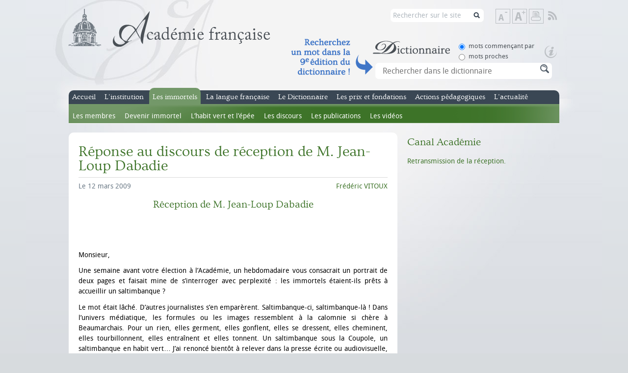

--- FILE ---
content_type: text/html; charset=utf-8
request_url: https://www.academie-francaise.fr/reponse-au-discours-de-reception-de-m-jean-loup-dabadie
body_size: 29905
content:
<!DOCTYPE html PUBLIC "-//W3C//DTD XHTML+RDFa 1.0//EN"
  "http://www.w3.org/MarkUp/DTD/xhtml-rdfa-1.dtd">
<html xmlns="http://www.w3.org/1999/xhtml" xml:lang="fr"
    version="XHTML+RDFa 1.0" dir="ltr"
  xmlns:content="http://purl.org/rss/1.0/modules/content/"
  xmlns:dc="http://purl.org/dc/terms/"
  xmlns:foaf="http://xmlns.com/foaf/0.1/"
  xmlns:og="http://ogp.me/ns#"
  xmlns:rdfs="http://www.w3.org/2000/01/rdf-schema#"
  xmlns:sioc="http://rdfs.org/sioc/ns#"
  xmlns:sioct="http://rdfs.org/sioc/types#"
  xmlns:skos="http://www.w3.org/2004/02/skos/core#"
  xmlns:xsd="http://www.w3.org/2001/XMLSchema#">

<head profile="http://www.w3.org/1999/xhtml/vocab">
    <meta http-equiv="Content-Type" content="text/html; charset=utf-8" />
<link rel="shortcut icon" href="https://www.academie-francaise.fr/sites/academie-francaise.fr/themes/af/favicon.ico" type="image/vnd.microsoft.icon" />
<meta name="description" content="Réception de M. Jean-Loup Dabadie     Monsieur, Une semaine avant votre élection à l’Académie, un hebdomadaire vous consacrait un portrait de deux pages et faisait mine de s’interroger avec perplexité : les immortels étaient-ils..." />
<meta name="keywords" content="académie, française, français, francophonie,académicien, académiciens, institution, institut, France, secrétaireperpétuel, discours, immortels, prix, littéraires, concours, dictionnaire, mécénat, richelieu,mazarin, cardinal, Philippe Beaussant, Jean Bern" />
<meta name="generator" content="Drupal 7 (http://drupal.org)" />
<title>Réponse au discours de réception de M. Jean-Loup Dabadie | Académie française</title><style type="text/css" media="all">
@import url("https://www.academie-francaise.fr/modules/system/system.base.css?sw7dy1");
@import url("https://www.academie-francaise.fr/modules/system/system.menus.css?sw7dy1");
@import url("https://www.academie-francaise.fr/modules/system/system.messages.css?sw7dy1");
@import url("https://www.academie-francaise.fr/modules/system/system.theme.css?sw7dy1");
</style>
<style type="text/css" media="all">
@import url("https://www.academie-francaise.fr/sites/all/libraries/mediaelement/build/mediaelementplayer.min.css?sw7dy1");
</style>
<style type="text/css" media="all">
@import url("https://www.academie-francaise.fr/sites/academie-francaise.fr/modules/academie/academie.css?sw7dy1");
@import url("https://www.academie-francaise.fr/sites/academie-francaise.fr/modules/academie_columns/academie_columns.css?sw7dy1");
@import url("https://www.academie-francaise.fr/sites/academie-francaise.fr/modules/academie_help/academie_help.css?sw7dy1");
@import url("https://www.academie-francaise.fr/sites/academie-francaise.fr/modules/academie_sidebar/academie_sidebar.css?sw7dy1");
@import url("https://www.academie-francaise.fr/sites/all/modules/date/date_api/date.css?sw7dy1");
@import url("https://www.academie-francaise.fr/modules/field/theme/field.css?sw7dy1");
@import url("https://www.academie-francaise.fr/modules/node/node.css?sw7dy1");
@import url("https://www.academie-francaise.fr/sites/all/modules/sdv/sdv/sdv.css?sw7dy1");
@import url("https://www.academie-francaise.fr/modules/search/search.css?sw7dy1");
@import url("https://www.academie-francaise.fr/modules/user/user.css?sw7dy1");
@import url("https://www.academie-francaise.fr/sites/all/modules/views/css/views.css?sw7dy1");
@import url("https://www.academie-francaise.fr/sites/all/modules/media/modules/media_wysiwyg/css/media_wysiwyg.base.css?sw7dy1");
</style>
<style type="text/css" media="all">
@import url("https://www.academie-francaise.fr/sites/all/modules/ctools/css/ctools.css?sw7dy1");
</style>
<style type="text/css" media="all">
@import url("https://www.academie-francaise.fr/sites/academie-francaise.fr/themes/af/css/reset.css?sw7dy1");
@import url("https://www.academie-francaise.fr/sites/academie-francaise.fr/themes/af/css/styles.css?sw7dy1");
@import url("https://www.academie-francaise.fr/sites/academie-francaise.fr/themes/af/css/colors.css?sw7dy1");
</style>
<style type="text/css" media="print">
@import url("https://www.academie-francaise.fr/sites/academie-francaise.fr/themes/af/css/print.css?sw7dy1");
</style>
<script type="text/javascript" src="https://www.academie-francaise.fr/sites/academie-francaise.fr/files/js/js_YD9ro0PAqY25gGWrTki6TjRUG8TdokmmxjfqpNNfzVU.js"></script>
<script type="text/javascript" src="https://www.academie-francaise.fr/sites/all/libraries/mediaelement/build/mediaelement-and-player.min.js?v=2.1.6"></script>
<script type="text/javascript" src="https://www.academie-francaise.fr/sites/academie-francaise.fr/files/js/js_ICaiHSRm4xzH69gcV-fGfYaf60nGJ4ZYMmrqJOJI6Qo.js"></script>
<script type="text/javascript" src="https://www.academie-francaise.fr/sites/academie-francaise.fr/files/js/js_DcorQSlztWiLT--0W-nK6mv0C830-J3XoonfMMNcarY.js"></script>
<script type="text/javascript" src="https://www.academie-francaise.fr/sites/academie-francaise.fr/files/js/js_eQpzZ8t_mhCzcKK-NZObFfamDzvwYKHp3YGxB0oB2x8.js"></script>
<script type="text/javascript" src="https://www.googletagmanager.com/gtag/js?id=G-FMT9DCG8XZ"></script>
<script type="text/javascript">
<!--//--><![CDATA[//><!--
window.dataLayer = window.dataLayer || [];function gtag(){dataLayer.push(arguments)};gtag("js", new Date());gtag("set", "developer_id.dMDhkMT", true);gtag("config", "G-FMT9DCG8XZ", {"groups":"default"});
//--><!]]>
</script>
<script type="text/javascript" src="https://www.academie-francaise.fr/sites/academie-francaise.fr/files/js/js_gkN36AsOcsI0Nq_eihpV_aN0WAgHP6ieGqF-q46GnFM.js"></script>
<script type="text/javascript" src="https://www.academie-francaise.fr/sites/academie-francaise.fr/files/js/js_kMO0BcIyVJNVQcUgdHtx5vWIUfB2hUZ-4ZA0Vw1h8FM.js"></script>
<script type="text/javascript">
<!--//--><![CDATA[//><!--
jQuery.extend(Drupal.settings, {"basePath":"\/","pathPrefix":"","setHasJsCookie":0,"ajaxPageState":{"theme":"af","theme_token":"NEX4j4U1DvoMKtwPUH27YL4Vl2mIfJIR9UI-YsDtvW8","js":{"misc\/jquery.js":1,"misc\/jquery-extend-3.4.0.js":1,"misc\/jquery-html-prefilter-3.5.0-backport.js":1,"misc\/jquery.once.js":1,"misc\/drupal.js":1,"sites\/all\/libraries\/mediaelement\/build\/mediaelement-and-player.min.js":1,"misc\/jquery.cookie.js":1,"misc\/jquery.form.js":1,"misc\/ajax.js":1,"sites\/all\/modules\/sdv\/sdv\/js\/sdv.js":1,"public:\/\/languages\/fr_zW4j_aFC-Uti-s2wYlkL6qYSOoTLtW1FVV1RRDUiD50.js":1,"sites\/all\/modules\/mediaelement\/mediaelement.js":1,"sites\/all\/modules\/google_analytics\/googleanalytics.js":1,"https:\/\/www.googletagmanager.com\/gtag\/js?id=G-FMT9DCG8XZ":1,"0":1,"misc\/progress.js":1,"misc\/autocomplete.js":1,"sites\/academie-francaise.fr\/themes\/af\/js\/scripts.js":1},"css":{"modules\/system\/system.base.css":1,"modules\/system\/system.menus.css":1,"modules\/system\/system.messages.css":1,"modules\/system\/system.theme.css":1,"sites\/all\/libraries\/mediaelement\/build\/mediaelementplayer.min.css":1,"sites\/academie-francaise.fr\/modules\/academie\/academie.css":1,"sites\/academie-francaise.fr\/modules\/academie_columns\/academie_columns.css":1,"sites\/academie-francaise.fr\/modules\/academie_help\/academie_help.css":1,"sites\/academie-francaise.fr\/modules\/academie_sidebar\/academie_sidebar.css":1,"sites\/all\/modules\/date\/date_api\/date.css":1,"sites\/all\/modules\/date\/date_popup\/themes\/datepicker.1.7.css":1,"modules\/field\/theme\/field.css":1,"modules\/node\/node.css":1,"sites\/all\/modules\/sdv\/sdv\/sdv.css":1,"modules\/search\/search.css":1,"modules\/user\/user.css":1,"sites\/all\/modules\/views\/css\/views.css":1,"sites\/all\/modules\/media\/modules\/media_wysiwyg\/css\/media_wysiwyg.base.css":1,"sites\/all\/modules\/ctools\/css\/ctools.css":1,"sites\/academie-francaise.fr\/themes\/af\/css\/reset.css":1,"sites\/academie-francaise.fr\/themes\/af\/css\/styles.css":1,"sites\/academie-francaise.fr\/themes\/af\/css\/colors.css":1,"sites\/academie-francaise.fr\/themes\/af\/css\/print.css":1}},"mediaelementAll":true,"googleanalytics":{"account":["G-FMT9DCG8XZ"],"trackOutbound":1,"trackMailto":1,"trackDownload":1,"trackDownloadExtensions":"7z|aac|arc|arj|asf|asx|avi|bin|csv|doc(x|m)?|dot(x|m)?|exe|flv|gif|gz|gzip|hqx|jar|jpe?g|js|mp(2|3|4|e?g)|mov(ie)?|msi|msp|pdf|phps|png|ppt(x|m)?|pot(x|m)?|pps(x|m)?|ppam|sld(x|m)?|thmx|qtm?|ra(m|r)?|sea|sit|tar|tgz|torrent|txt|wav|wma|wmv|wpd|xls(x|m|b)?|xlt(x|m)|xlam|xml|z|zip"},"urlIsAjaxTrusted":{"\/search\/node":true,"\/system\/ajax":true,"\/reponse-au-discours-de-reception-de-m-jean-loup-dabadie":true},"ajax":{"edit-sc-dico-opt-rech-1":{"callback":"ajax_example_autocheckboxes_callback","wrapper":"wrapper_sc_dico_term","method":"replaceWith","effect":"fade","event":"change","url":"\/system\/ajax","submit":{"_triggering_element_name":"sc_dico_opt_rech"}},"edit-sc-dico-opt-rech-0":{"callback":"ajax_example_autocheckboxes_callback","wrapper":"wrapper_sc_dico_term","method":"replaceWith","effect":"fade","event":"change","url":"\/system\/ajax","submit":{"_triggering_element_name":"sc_dico_opt_rech"}}}});
//--><!]]>
</script>
</head>


<body class="html not-front not-logged-in no-sidebars page-node page-node- page-node-3131 node-type-speech page-immortels " >
    <div id="wrap">
    <div id="header">
                <a id="logo" href="/" title="Accueil" rel="home">
            <img src="https://www.academie-francaise.fr/sites/academie-francaise.fr/themes/af/logo.png" alt="Académie française" />
        </a>
                
        <div class="header_right">
       
        <div id="tools">
            <!--<a class="item link-search" href="/search/node/" title="Rechercher sur le site">Rechercher sur le site</a><span class="element-invisible"> | </span>-->
            <a class="item text-reset" href="#" title="Rétablir la taille de texte">Rétablir la taille de texte</a><span class="element-invisible"> | </span>
            <a class="item text-down" href="#" title="Diminuer la taille de texte">Diminuer la taille de texte</a><span class="element-invisible"> | </span>
            <a class="item text-up" href="#" title="Augmenter la taille de texte">Augmenter la taille de texte</a><span class="element-invisible"> | </span>
            <a class="item print" href="javascript:window.print();" title="Imprimer">Imprimer</a><span class="element-invisible"> | </span>
                        <a class="item rss" href="/rss.xml" title="Flux RSS" target="_blank">Flux RSS</a>
        </div>
         <div id="search2"><form class="search-form" action="/search/node" method="post" id="search-form" accept-charset="UTF-8"><div><div class="container-inline form-wrapper" id="edit-basic"><div class="form-item form-type-textfield form-item-keys">
  <label for="edit-keys">Saisissez vos mots-clés </label>
 <input type="text" id="edit-keys" name="keys" value="Rechercher sur le site" size="40" maxlength="255" class="form-text" />
</div>
<input type="submit" id="edit-submit--2" name="op" value="Rechercher sur le site" class="form-submit" /></div><input type="hidden" name="form_build_id" value="form-Z2556AycvhY2q069jAqhfRyLg69QWmC1VDBQyMwx0K0" />
<input type="hidden" name="form_id" value="search_form" />
</div></form></div>
        <span class="clearfix"></span>
        <div class="header_accroche_dico_api"></div>
        <div id="search">
              <div class="region region-header">
    <div id="block-academie-dico-form-recherche-dico" class="block block-academie-dico">
                
    <div class="content">
        <form action="/reponse-au-discours-de-reception-de-m-jean-loup-dabadie" method="post" id="form-recherche-dico" accept-charset="UTF-8"><div><div class="dico_bloc_options"><div id="edit-sc-dico-opt-rech" class="form-radios"><div class="form-item form-type-radio form-item-sc-dico-opt-rech">
 <input type="radio" id="edit-sc-dico-opt-rech-1" name="sc_dico_opt_rech" value="1" checked="checked" class="form-radio" />  <label class="option" for="edit-sc-dico-opt-rech-1">mots commençant par </label>

</div>
<div class="form-item form-type-radio form-item-sc-dico-opt-rech">
 <input type="radio" id="edit-sc-dico-opt-rech-0" name="sc_dico_opt_rech" value="0" class="form-radio" />  <label class="option" for="edit-sc-dico-opt-rech-0">mots proches </label>

</div>
</div></div><a href="https://www.dictionnaire-academie.fr/lancement" class="picto_aide_dico"></a><div id="wrapper_sc_dico_term"><div class="form-item form-type-textfield form-item-sc-dico-term">
  <label for="edit-sc-dico-term">Recherche </label>
 <input placeholder="Rechercher dans le dictionnaire" class="bloc_rech_dico auto_submit form-text form-autocomplete" type="text" id="edit-sc-dico-term" name="sc_dico_term" value="" size="30" maxlength="128" /><input type="hidden" id="edit-sc-dico-term-autocomplete" value="https://www.academie-francaise.fr/index.php?q=dico/autocomplete_1" disabled="disabled" class="autocomplete" />
</div>
</div><div><input class="bt form-submit form-submit" type="submit" id="edit-submit" name="op" value="Rechercher" /></div><input type="hidden" name="form_build_id" value="form-nEKaAnaAX1dIl5gYCIWEEy75IloDWmZ0lMsqQyD2SRk" />
<input type="hidden" name="form_id" value="form_recherche_dico" />
</div></form>        <span class="clearfix"></span>
    </div>
</div>  </div>
             <span class="clearfix"></span>
        </div>
        </div>        
        
        <span class="clearfix"></span>
        <strong class="element-invisible">Menu principal</strong>
        <div id="main-menu">
            <ul class="menu"><li class="first leaf empty"><a href="/" title="Accueil du site officiel de l&#039;Académie française">Accueil</a><div class="menu"></div></li>
<li class="expanded menu-institution"><a href="/linstitution/lorganisation" title="L&#039;institution">L’institution</a><ul class="menu"><li class="first expanded"><a href="/linstitution/lhistoire" title="L&#039;histoire de l&#039;Académie française">L’histoire</a><ul class="menu"><li class="first leaf"><a href="/linstitution/apercu-historique" title="Aperçu historique">Aperçu historique</a><div class="menu"></div></li>
<li class="leaf"><a href="/linstitution-lhistoire/les-grandes-dates" title="les grandes dates de l&#039;Académie française">Les grandes dates</a><div class="menu"></div></li>
<li class="last leaf"><a href="/linstitution/le-palais-de-linstitut" title="Le palais de l&#039;Institut, le bâtiment">Le palais de l&#039;Institut</a><div class="menu"></div></li>
</ul></li>
<li class="leaf"><a href="/linstitution/les-missions" title="Les missions de l&#039;Académie française">Les missions</a><div class="menu"></div></li>
<li class="leaf"><a href="/linstitution/lorganisation" title="L&#039;organisation de l&#039;Académie française">L’organisation</a><div class="menu"></div></li>
<li class="leaf"><a href="/linstitution/statuts-et-reglements" title="Les statuts de l&#039;Académie française">Les statuts</a><div class="menu"></div></li>
<li class="last leaf"><a href="http://www.academie-francaise.fr/linstitution/les-decisions-internes" title="">Les décisions internes</a><div class="menu"></div></li>
</ul></li>
<li class="expanded active-trail menu-immortels"><a href="/les-immortels/les-quarante-aujourdhui" title="Les immortels, nom donné aux académiciens">Les immortels</a><ul class="menu"><li class="first leaf"><a href="/les-immortels/les-quarante-aujourdhui" title="Les quarante aujourd&#039;hui">Les membres</a><div class="menu"></div></li>
<li class="leaf"><a href="/les-immortels/de-la-candidature-la-reception" title="De la candidature à la réception">Devenir immortel</a><div class="menu"></div></li>
<li class="leaf"><a href="/les-immortels/lhabit-vert-et-lepee" title="L&#039;habit vert et l&#039;épée">L’habit vert et l’épée</a><div class="menu"></div></li>
<li class="leaf"><a href="/les-immortels/discours-et-travaux-academiques" title="Discours et travaux académiques des académiciens">Les discours</a><div class="menu"></div></li>
<li class="leaf"><a href="/les-immortels/les-publications" title="Publications des académiciens">Les publications</a><div class="menu"></div></li>
<li class="last leaf"><a href="/videos-des-receptions-sous-la-coupole" title="">Les vidéos</a><div class="menu"></div></li>
</ul></li>
<li class="expanded menu-langue"><a href="/questions-de-langue" title="La langue française">La langue française</a><ul class="menu"><li class="first leaf"><a href="/la-langue-francaise/le-francais-aujourdhui" title="Le français aujourd&#039;hui">Le français aujourd’hui</a><div class="menu"></div></li>
<li class="leaf"><a href="/questions-de-langue" title="Questions de langue fréquemment posées">Questions de langue</a><div class="menu"></div></li>
<li class="leaf"><a href="/la-langue-francaise/terminologie" title="Terminologie et néologie">Terminologie</a><div class="menu"></div></li>
<li class="expanded"><a href="/dire-ne-pas-dire" title="Rubrique Dire, ne pas dire">Dire, Ne pas dire</a><ul class="menu"><li class="first leaf"><a href="/dire-ne-pas-dire" title="Accueil de la rubrique Dire, Ne pas dire">Accueil</a><div class="menu"></div></li>
<li class="leaf"><a href="/dire-ne-pas-dire/emplois-fautifs" title="Emplois fautifs de la rubrique Dire, ne pas dire">Emplois fautifs</a><div class="menu"></div></li>
<li class="leaf"><a href="/dire-ne-pas-dire/extensions-de-sens-abusives" title="Extensions de sens abusives, rubrique Dire, ne pas dire">Extensions de sens abusives</a><div class="menu"></div></li>
<li class="leaf"><a href="/dire-ne-pas-dire/anglicismes-neologismes-mots-voyageurs" title="Néologismes et anglicismes de la rubrique Dire, ne pas dire">Néologismes &amp; anglicismes</a><div class="menu"></div></li>
<li class="leaf"><a href="/dire-ne-pas-dire/expressions-bonheurs-surprises" title="Bonheurs et surprises de la rubrique Dire, ne pas dire">Bonheurs &amp; surprises</a><div class="menu"></div></li>
<li class="leaf"><a href="/dire-ne-pas-dire/bloc-notes" title="Bloc-notes des académiciens, rubrique Dire, ne pas dire">Bloc-notes</a><div class="menu"></div></li>
<li class="leaf"><a href="/dire-ne-pas-dire/courrier-des-internautes" title="Courrier des internautes de Dire, ne pas dire">Courrier des internautes</a><div class="menu"></div></li>
<li class="last leaf"><a href="/la-langue-francaise-dire-ne-pas-dire/dire-ne-pas-dire">Dire, Ne pas dire</a><div class="menu"></div></li>
</ul></li>
<li class="leaf"><a href="http://www.academie-francaise.fr/la-langue-francaise-dire-ne-pas-dire/dire-ne-pas-dire" title="Contacter le service du Dictionnaire">Contact Dire, Ne pas dire</a><div class="menu"></div></li>
<li class="last leaf"><a href="/la-langue-francaise/actualite" title="Semaine de la langue française, actualité de dire ne pas dire">Actualité</a><div class="menu"></div></li>
</ul></li>
<li class="expanded menu-dictionnaire"><a href="/le-dictionnaire/la-9e-edition" title="Le dictionnaire de l&#039;Académie française">Le Dictionnaire</a><ul class="menu"><li class="first expanded"><a href="/le-dictionnaire/la-9e-edition" title="La 9e édition du Dictionnaire de l&#039;Académie française">La 9e édition</a><ul class="menu"><li class="first leaf"><a href="/le-dictionnaire-la-9e-edition/exemples-de-mots-nouveaux" title="Mots nouveaux du Dictionnaire de l&#039;Académie française">Mots nouveaux</a><div class="menu"></div></li>
<li class="leaf"><a href="/le-dictionnaire-la-9e-edition/exemples-de-mots-supprimes" title="Mots supprimés du Dictionnaire de l&#039;Académie française">Mots supprimés</a><div class="menu"></div></li>
<li class="leaf"><a href="/le-dictionnaire-la-9e-edition/exemples-de-mots-dorigine-etrangere" title="Mots étrangers du Dictionnaire de l&#039;Académie française">Mots étrangers</a><div class="menu"></div></li>
<li class="leaf"><a href="/le-dictionnaire-la-9e-edition/exemples-de-remarques-normatives" title="Remarques normatives de l&#039;Académie française">Remarques normatives</a><div class="menu"></div></li>
<li class="last leaf"><a href="/le-dictionnaire-la-9e-edition/addenda" title="Addenda au Dictionnaire de l&#039;Académie française">Addenda</a><div class="menu"></div></li>
</ul></li>
<li class="expanded"><a href="/le-dictionnaire/les-neuf-prefaces" title="les neuf préfaces du Dictionnaire de l&#039;Académie française">Les neuf préfaces</a><ul class="menu"><li class="first leaf"><a href="/le-dictionnaire-les-neuf-prefaces/preface-de-la-premiere-edition-1694" title="1re préface du Dictionnaire de l&#039;Académie française">1re préface</a><div class="menu"></div></li>
<li class="leaf"><a href="/le-dictionnaire-les-neuf-prefaces/preface-de-la-deuxieme-edition-1718" title="2e préface du Dictionnaire de l&#039;Académie française">2e préface</a><div class="menu"></div></li>
<li class="leaf"><a href="/le-dictionnaire-les-neufs-prefaces/preface-de-la-troisieme-edition-1740" title="3e préface du Dictionnaire de l&#039;Académie française">3e préface</a><div class="menu"></div></li>
<li class="leaf"><a href="/le-dictionnaire-les-neufs-prefaces/preface-de-la-quatrieme-edition-1762" title="4e préface du Dictionnaire de l&#039;Académie française">4e préface</a><div class="menu"></div></li>
<li class="leaf"><a href="/le-dictionnaire-les-neufs-prefaces/preface-de-la-cinquieme-edition-1798" title="5e préface du Dictionnaire de l&#039;Académie française">5e préface</a><div class="menu"></div></li>
<li class="leaf"><a href="/le-dictionnaire-les-neuf-prefaces/sixieme-preface" title="6e préface du Dictionnaire de l&#039;Académie française">6e préface</a><div class="menu"></div></li>
<li class="leaf"><a href="/le-dictionnaire-les-neufs-prefaces/preface-de-la-septieme-edition-1877" title="7e préface du Dictionnaire de l&#039;Académie française">7e préface</a><div class="menu"></div></li>
<li class="leaf"><a href="/le-dictionnaire-les-neufs-prefaces/preface-de-la-huitieme-edition-1932-1935" title="8e préface du Dictionnaire de l&#039;Académie française">8e préface</a><div class="menu"></div></li>
<li class="last leaf"><a href="/le-dictionnaire-les-neuf-prefaces/preface-la-neuvieme-edition" title="9e préface du Dictionnaire de l&#039;Académie française">9e préface</a><div class="menu"></div></li>
</ul></li>
<li class="leaf"><a href="/le-dictionnaire/portail-numerique-du-dictionnaire-de-lacademie-francaise" title="Portail numérique du Dictionnaire de l’Académie française">Dictionnaire en ligne</a><div class="menu"></div></li>
<li class="leaf"><a href="/le-dictionnaire/commission-du-dictionnaire" title="Composition de la Commission du Dictionnaire">Commission du Dictionnaire</a><div class="menu"></div></li>
<li class="last leaf"><a href="/le-dictionnaire/service-du-dictionnaire" title="Contacter le service du Dictionnaire">Contact Dictionnaire</a><div class="menu"></div></li>
</ul></li>
<li class="expanded menu-prix"><a href="/reglement-des-concours" title="Les prix et fondations de l&#039;Académie française">Les prix et fondations</a><ul class="menu"><li class="first expanded"><a href="/reglement-des-concours" title="Prix littéraires de l&#039;Académie française">Prix littéraires</a><ul class="menu"><li class="first leaf"><a href="/les-prix-prix-litteraires/historique" title="Présentation des prix de l&#039;Académie française">Présentation</a><div class="menu"></div></li>
<li class="leaf"><a href="/reglement-des-concours" title="Règlement des concours de l&#039;Académie française">Règlement des concours</a><div class="menu"></div></li>
<li class="leaf"><a href="/les-prix-et-fondations-prix-litteraires/grands-prix" title="Grands Prix de l&#039;Académie française">Grands Prix</a><div class="menu"></div></li>
<li class="leaf"><a href="/les-prix-prix-litteraires/prix-de-fondations" title="Prix de fondations de l&#039;Académie française">Prix de fondations</a><div class="menu"></div></li>
<li class="leaf"><a href="/les-prix-et-fondations-prix-litteraires-prix-anciens/prix-anciens" title="Prix anciens n&#039;étant plus attribués">Prix anciens</a><div class="menu"></div></li>
<li class="leaf"><a href="/les-prix-et-fondations-prix-litteraires/prix-de-linstitut" title="Prix de l&#039;Institut sur proposition de l&#039;Académie française">Prix de l&#039;Institut</a><div class="menu"></div></li>
<li class="leaf"><a href="/les-prix-et-fondations-prix-litteraires/les-laureats" title="Les lauréats. Recherche dans les prix">Les lauréats</a><div class="menu"></div></li>
<li class="last leaf"><a href="/les-prix-et-fondations-prix-litteraires/service-des-prix-litteraires" title="Contacter le service des prix littéraires">Contact Prix littéraires</a><div class="menu"></div></li>
</ul></li>
<li class="expanded"><a href="/les-prix-et-mecenats/prix-des-familles-nombreuses" title="Prix d’œuvres de l&#039;Académie française">Prix d’œuvres</a><ul class="menu"><li class="first leaf"><a href="/les-prix-et-mecenats/prix-des-familles-nombreuses" title="Prix des familles nombreuses">Prix des familles nombreuses</a><div class="menu"></div></li>
<li class="leaf"><a href="/les-prix-et-mecenats/bourses" title="Bourses attribuées par l&#039;Académie française">Bourses</a><div class="menu"></div></li>
<li class="leaf"><a href="/les-prix-et-fondations-prix-doeuvres/fondations-destinees-aux-actes-de-vertu" title="Fondations destinées aux actes de vertu">Fondations destinées aux actes de vertu</a><div class="menu"></div></li>
<li class="last leaf"><a href="/service-des-oeuvres-sociales" title="Contacter le service des œuvres sociales">Contact</a><div class="menu"></div></li>
</ul></li>
<li class="last leaf"><a href="/les-prix-et-fondations/les-prix-litteraires-images-documents">Images &amp; documents</a><div class="menu"></div></li>
</ul></li>
<li class="expanded menu-action-pedagogique"><a href="/actions-pedagogiques/visites-pedagogiques-de-lacademie" title="">Actions pédagogiques</a><ul class="menu"><li class="first leaf"><a href="/actions-pedagogiques/ressources-pedagogiques-0">Ressources pédagogiques</a><div class="menu"></div></li>
<li class="leaf"><a href="/actions-pedagogiques/visites-pedagogiques-de-lacademie" title="Visites de l&#039;Académie">Visites pédagogiques</a><div class="menu"></div></li>
<li class="leaf"><a href="/actions-pedagogiques/partenariats-et-collaborations" title="Partenariats et collaborations">Partenariats et collaborations</a><div class="menu"></div></li>
<li class="last leaf"><a href="/phototheque" title="">L&#039;Académie en images</a><div class="menu"></div></li>
</ul></li>
<li class="last leaf empty"><a href="/actualites" title="L&#039;actualité de l&#039;Académie française">L’actualité</a><div class="menu"></div></li>
</ul>            <span class="clearfix"></span>
        </div>
    </div>
    <div id="body">
        <div id="content">
                                      <div class="region region-content">
    <div id="block-system-main" class="block block-system">
            <h1>
        Réponse au discours de réception de M. Jean-Loup Dabadie                <span class="clearfix"></span>
    </h1>
            
    <div class="content">
        <div id="node-3131" class="node node-speech content-immortels with-category clearfix" about="/reponse-au-discours-de-reception-de-m-jean-loup-dabadie" typeof="sioc:Item foaf:Document">
            <span property="dc:title" content="Réponse au discours de réception de M. Jean-Loup Dabadie" class="rdf-meta element-hidden"></span>    
        <p class="date"><span property="dc:date dc:created" content="2012-07-03T17:59:07+02:00" datatype="xsd:dateTime">Le 12 mars 2009</span></p>
        
        <p class="category color"><a href="/les-immortels/frederic-vitoux">Frédéric VITOUX</a></p>
        
    <div class="content clearfix">
    <div class="field field-name-field-body field-type-academie-columns field-label-hidden"><div class="field-items"><div class="field-item even"><div class="academie-columns academie-columns-1">
<h2 style="text-align:center">Réception de M. Jean-Loup Dabadie</h2>
<p style="text-align:center"> </p>
<p align="center"> </p>
<div align="justify">
<p>Monsieur,</p>
<p>Une semaine avant votre élection à l’Académie, un hebdomadaire vous consacrait un portrait de deux pages et faisait mine de s’interroger avec perplexité : les immortels étaient-ils prêts à accueillir un saltimbanque ?</p>
<p>Le mot était lâché. D’autres journalistes s’en emparèrent. Saltimbanque-ci, saltimbanque-là ! Dans l’univers médiatique, les formules ou les images ressemblent à la calomnie si chère à Beaumarchais. Pour un rien, elles germent, elles gonflent, elles se dressent, elles cheminent, elles tourbillonnent, elles entraînent et elles tonnent. Un saltimbanque sous la Coupole, un saltimbanque en habit vert… J’ai renoncé bientôt à relever dans la presse écrite ou audiovisuelle, à votre endroit, toutes les reprises de ce mot – qui, par ailleurs, n’a rien de déshonorant. Permettez-moi tout de même de me poser à mon tour la question : êtes-vous vraiment un saltimbanque, Monsieur ?</p>
<p>On connaît l’origine italienne de ce mot, qui vient de <em>saltare</em>, sauter, et <em>banco</em>, le banc, la scène. Le saltimbanque est l’amuseur public qui bondit sur son estrade, dans les foires ou sur les places de village, qui égaie la foule par ses boniments, ses mimiques, ses tours d’adresse, ou, comme le décrivait Paul Claudel dans <em>La Jeune Fille Violaine, </em>«<em> </em>qui joue de la flûte, la tête en bas ». Eh bien, je vous regarde, Monsieur, là, sur votre estrade ou votre gradin, et vous ne me semblez pas jouer de la flûte, la tête en bas. Votre épée, vous ne la brandissez pas à la façon d’un matamore de la <em>commedia dell’arte</em>. Aucune pitrerie ne vous tente. Avec une sensibilité qui nous a touchés, vous venez de rendre hommage à Pierre Moinot qui fut notre confrère et, mieux encore, notre ami. La solennité de cette séance vous a étreint, je le devine sans peine. Pourquoi ? Tout simplement parce que vous n’êtes pas aguerri à l’art de vous donner en spectacle, que vous n’avez jamais fait carrière sur les podiums afin d’amuser la galerie.</p>
<p>Pour le dire en d’autres termes, Monsieur, vous n’êtes pas, professionnellement, l’homme de la lumière mais l’homme de l’ombre. Une ombre très relative, certes, que votre talent et votre personnalité ont contribué à éclairer de mille feux. Quel parolier de chansons, quel scénariste et dialoguiste, quel auteur de sketches est aussi célèbre et choyé par les médias que vous, aussi <em>reconnu</em> par le public ? Il n’empêche, et c’est le propre de votre métier, vous n’êtes pas l’homme du tapage mais l’homme du silence – ce silence qui accompagne toujours l’activité d’écrire, qui l’exige même. Vous n’êtes pas le chanteur qui entraîne mais le parolier qui a su, dans la solitude, accorder ses mots et son émotion à la mélodie qu’on lui proposait. Vous n’êtes pas la vedette de cinéma adulée des foules mais le scénariste et dialoguiste qui, à l’abri de son bureau, a imaginé d’abord ce monde qui va plus tard prendre vie, éclats et illusions, faire concurrence à l’état civil. S’il fallait en somme vous définir d’un mot, je dirais que vous êtes l’anti-saltimbanque par excellence – et c’est cet anti-saltimbanque, si je puis dire, que je vais tenter d’évoquer devant vous sinon pour vous.</p>
<p>C’est un bien curieux exercice – vous venez d’en faire l’expérience – que celui de sacrifier au discours de réception académique, ce genre littéraire à part entière qui comble soudain, j’y pense, une case demeurée jusqu’à présent désespérément vide à mes yeux.</p>
<p>Permettez que je m’explique !</p>
<p>L’un de vos confrères scénaristes, Jean-Claude Carrière, m’avait proposé autrefois une insolite classification des genres narratifs.</p>
<p>Il y avait d’abord, me disait-il, tout cet ensemble d’histoires racontées par ceux qui les connaissent à l’intention de ceux qui les connaissent aussi. On pense aux représentations mythiques et tragiques, bien entendu. À Homère, Eschyle ou Racine, quand nous frissonnons aux exploits prévisibles d’Achille, aux malheurs attendus qui s’abattent sur Œdipe, aux tourments inéluctables de Titus ou de Phèdre…</p>
<p>Les histoires racontées par ceux qui les connaissent à l’intention de ceux qui ne les connaissent pas ? Il s’agit bien entendu de toutes celles, infinies, qui font la matière même des fables, des nouvelles, des romans, avec ce bonheur ou cette impatience qui saisissent le lecteur quand il tourne la page pour connaître la suite, vibrer aux exploits des trois mousquetaires ou palpiter aux amours clandestines d’Anna Karénine ou d’Emma Bovary. Inutile d’insister !</p>
<p>La tradition orientale des contes et de l’improvisation, voilà le type même des récits racontés par ceux qui ne les connaissent pas à l’intention de ceux qui ne les connaissent pas davantage. Que fait Schéhérazade tout au long des <em>Mille et Une</em> <em>Nuits </em>sinon s’inventer des histoires à l’intention du sultan qui les écoute et les découvre en même temps qu’elle ?</p>
<p>Restait la quatrième, la dernière, l’énigmatique catégorie : les histoires racontées par ceux qui ne les connaissent pas à l’intention de ceux qui les connaissent déjà. À quoi la rattacher ? Je suis longtemps resté perplexe, cherchant bien en vain des exemples, avant de songer précisément à ce qui nous occupe aujourd’hui : le discours de réception académique, où il s’agit pour l’orateur d’évoquer devant ses nouveaux confrères un homme qu’il n’a en général jamais rencontré de sa vie, d’expliquer en somme ce qu’il ne sait pas à des auditeurs qui, eux, le savent déjà parfaitement ?</p>
<p>Tel est bien le cas avec Pierre Moinot, pour vous qui n’avez pas eu ce qui demeure à mes yeux l’un des grands privilèges que je dois à l’Académie, celui d’avoir partagé avec lui ces jeudis matins à la Commission du Dictionnaire, où il nous enrichissait de sa connaissance si intime et chaleureuse de la nature ou de l’artisanat. Dans le même ordre d’idées, que pourrais-je à mon tour vous apprendre sur vous-même que vous ne sachiez mieux que moi ?</p>
<p>Afin de contourner un instant cette difficulté, je m’interrogerais volontiers sur ce que, par définition, vous ne pouvez pas connaître non plus. Autrement dit sur ce que vous auriez pu être et n’avez pas été.</p>
<p>Faire le portrait d’un homme, c’est évoquer son existence, parcourir sa carrière, rappeler les principales circonstances de sa vie. Je crois tout de même qu’il existe un autre type de portrait que l’on pourrait appeler le <em>portrait par défaut</em>. Il n’en est pas moins révélateur, s’il est vrai que les ombres dessinent autant que les lumières ou les vides que les pleins.</p>
<p>Quelles carrières s’offraient à vous, que vous avez finalement négligées au profit des « arts frémissants », pour reprendre votre belle expression ? Votre talent, vos aptitudes, et votre formation vous auraient permis d’exercer des professions aussi honorables que professeur, romancier ou journaliste. Difficile de les oublier. C’est que vous êtes un homme complexe, Monsieur, au riche passé comme aux virtualités insoupçonnées de ceux qui n’auraient de vous qu’une vision bien sommaire.</p>
<p>Pour parler franc, le premier de ces Jean-Loup Dabadie-là, le Jean-Loup Dabadie professeur à la Sorbonne et, qui sait ? un jour titulaire d’une chaire au Collège de France, est de tous le plus difficile à concevoir. C’était celui, je l’imagine sans peine, qu’attendaient vos parents. Mais comment concilier la longue et scrupuleuse patience qu’exigent les travaux universitaires avec l’homme, le jeune homme pressé que vous étiez déjà ?</p>
<p>Tout semblait se présenter pourtant sous les meilleurs augures. Une scolarité prometteuse, à Grenoble d’abord, où vivaient vos grands-parents, puis à Paris, dès l’âge de douze ans, au lycée Janson-de-Sailly. Aucun doute, vous êtes un bon élève. Un fort en thème. Et, qui plus est, un fort en version aussi. Particulièrement en version grecque. Si bien que vos professeurs vous inscrivent au Concours général. Quel honneur ! Après l’épreuve, vous rayonnez. Vous n’avez commis aucune faute. Déjà vous vous voyez lauréat et imaginez la fierté de votre mère tant chérie et de votre père Marcel, auteur de sketches pour la radio, parolier des Frères Jacques, de Tino Rossi ou de Maurice Chevalier. Hélas ! Pas le moindre accessit ne vient vous récompenser. Que s’est-il passé ? Un détail sans doute – ou plutôt l’essentiel : le style. Il ne suffit pas d’être littéral. Encore faut-il animer sa phrase d’un peu de couleurs, de rythme, d’élégance. La leçon, pour vous, ne sera pas perdue. En attendant, vous n’avez pas encore seize ans et vous vous retrouvez bachelier, avec mention s’il vous plaît !</p>
<p>Suivent les classes d’hypokhâgne puis de khâgne à Louis-le-Grand, ce qui ne vous empêchera pas par la suite d’assister à des cours de grec à la Sorbonne, où un professeur vous parle de Thucydide et vous éblouit. Doit-on la nommer ? Jacqueline de Romilly. Reste que le mot khâgne a une fâcheuse tendance, pour vous, à rimer avec bagne. Peut-être l’étudiant que vous êtes songe-t-il à ce mois de juillet que vous aviez passé, adolescent, au Festival d’Avignon, où vous vous étiez fait engager comme aide-régisseur. Vous aviez approché Gérard Philipe, qui interprétait <em>Le Prince de Hombourg</em> et Jean Vilar qui, deux jours avant la première de <em>Cinna</em>, n’avait pas retenu un traître mot du long monologue d’Auguste et vous avait demandé de lui souffler le texte. À Louis-le-Grand, vous rongez votre frein. À force d’être rongé, ce frein bien entendu va finir par lâcher…</p>
<p>Ce qui est une façon d’enchaîner sur la seconde fiction : Jean-Loup Dabadie, un romancier qui vit de sa plume.<br />Vous n’avez pas oublié votre déception au Concours général. Vous avez une revanche à prendre. Je soupçonne que vous aimez cela, les revanches, les défis. Que vous, Jean-Loup Dabadie, en apparence si gentil, si lisse, si rieur, si doué pour l’imitation, la moquerie fraternelle, si bon camarade aussi, vous êtes plus secrètement un bagarreur, un angoissé, un perfectionniste, un teigneux qui conteste tous les points litigieux au tennis, à l’exemple de vos personnages des comédies cinématographiques d’Yves Robert. Vous aimez vaincre. À nous deux Paris ! De Grenoble, vous avez gardé l’esprit stendhalien de conquête, de séduction et de réussite. Mais si je vous dis « le rouge et le noir », pensez-vous d’abord à Julien Sorel ou bien aux couleurs du Stade toulousain, vous à qui rien de ce qui touche au rugby n’est étranger et qui lisez aussi volontiers <em>Le Midi olympique</em> et <em>L’Équipe</em> que <em>La Nouvelle Revue française</em> ou <em>Les Temps modernes </em>? Écrire et publier un roman, est-ce là, pour tout dire, une façon de pénétrer au plus vite dans l’arène, de montrer à vos anciens camarades de Louis-le-Grand ce dont vous êtes capable ?</p>
<p>Une séquence d’introduction sur le jeune Jean-Loup au travail, qui écrit, qui construit ses premières histoires, avant d’enchaîner sur une scène plus longue, quand une amie de votre mère confie un jour à Hervé Bazin votre premier manuscrit.</p>
<p>Quelques semaines plus tard, l’illustre romancier vous appelle. « Votre texte est plein de scories et de naïvetés, mais il y a des pages qui m’ont soufflé… Nous allons travailler tous les deux et je vous publierai chez Grasset. »</p>
<p>Vous êtes au paradis. Ce mot « soufflé », vous vous le répétez, vous le dégustez. Mais le temps passe. Un mois, deux mois, six mois. Vous vous risquez à écrire enfin au maître. La réplique ne tarde pas. « Je vous ai relu. Il est préférable de renoncer à notre projet, nous perdrions l’un et l’autre notre temps. » Tout s’écroule. C’est l’enfer. Mais pas question pour vous d’y moisir. Vous vous remettez à l’ouvrage pour un nouveau livre. Et l’essai, cette fois-ci, va être transformé (toujours ces métaphores rugbystiques qui vous vont si bien !).</p>
<p>En octobre 1958, alors que vous venez d’avoir vingt ans, les Éditions du Seuil publient cette fois votre roman intitulé <em>Les Yeux secs</em>, comme si, à cet âge-là, en dépit des premiers chagrins d’amour qui sont souvent les plus douloureux, on jouait encore les bravaches sans s’abandonner à je ne sais quelle sentimentalité larmoyante. La tristesse, on lui dit bonjour, et voilà tout !</p>
<p>La référence à Françoise Sagan s’impose.</p>
<p>Elle se remet tout juste du grave accident de voiture dont elle a été victime au volant de son Aston-Martin. La France s’en est émue. Auteur de trois romans seulement, elle est déjà une légende, on ne dit pas encore comme aujourd’hui une icône. Accident de voiture à part, aimeriez-vous connaître un tel succès et devenir une légende à votre tour ? De nombreux jeunes écrivains de cette époque devaient être sensibles à une telle ambition.</p>
<p>La preuve : il y a un côté Sagan qui saute aux yeux – ou plutôt dans vos <em>Yeux secs</em>. Une écriture nerveuse, précise. Des phrases qui claquent. Sans emphase. Une forme de cynisme laconique dans la peinture des états d’âme et de cœur d’une jeunesse libérée, insolente, qui séduit, qui aime, qui trompe, qui s’ennuie, que n’entrave aucun préjugé, qui assume enfin sa liberté sexuelle – une jeunesse qui ne s’oppose même pas à ses parents mais qui fait pire ou qui fait mieux : qui les ignore.</p>
<p>Votre héroïne s’appelle Annette. Elle a vingt ans, elle a votre âge. Vous avez passé vos vacances d’après-guerre à l’île de Ré dans une maison construite par votre père lui-même, à qui, enfant déjà si peu bricoleur, vous avez pourtant tenté avec vaillance de donner un coup de main. Annette, comme vous, s’installe à l’île de Ré. Un romancier, surtout un jeune romancier, en revient toujours aux décors qui lui sont proches, n’est-ce pas ?</p>
<p>La demoiselle a été délaissée par Guillaume, son premier amant, un garçon qui juge à la réflexion plus profitable la compagnie de dames mûres, aux comptes en banque plantureux, plutôt que celle de jeunes filles minces et désargentées. Bien entendu, Annette ne pense qu’à se venger. De Guillaume ? Sans doute. Mais, en attendant, de tous les garçons qui passeront à sa portée. Elle sera sans pitié. Auprès d’un étudiant falot comme du fils trop crédule de l’épicier du coin, dont elle ruinera la vie.</p>
<p>En lisant <em>Les Yeux secs</em>, j’ai pensé à l’un de vos films réalisé par François Truffaut en 1972, que vous n’aimez guère, et je ne suis pas sûr que vous ayez raison. Très librement inspiré d’un roman policier américain, il s’appelait <em>Une belle fille comme moi</em>. Vous aviez imaginé là un personnage de femme toute de faconde, de liberté, d’humour enjoué et de sensualité impitoyable pour ne pas dire meurtrière. Je me demande si ce personnage, interprété par Bernadette Laffont, ne venait pas pour une part de l’irrésistible et donc de la très redoutable Annette qui aguiche, qui griffe et qui blesse mortellement pour ne pas pleurer.</p>
<p>Vous veniez d’avoir vingt ans, vous n’étiez pas majeur à cette époque, au moment de la sortie de votre premier roman. C’est donc votre père qui avait traité et signé en votre nom auprès de l’éditeur. Un an plus tard, en octobre 1959, vous publiez <em>Les Dieux du foyer</em>. Vous êtes en âge cette fois de négocier et de parapher son contrat. C’est un tournant. Vous n’avez plus besoin de votre père. Il s’est éloigné de vous et vous pouvez désormais vous inspirer de lui. Ou des épreuves familiales dont vous êtes le témoin.</p>
<p>L’action des <em>Dieux du foyer</em> se déroule à Grenoble. Un couple se disloque, sous les yeux de ses enfants, un frère et une sœur sur le point d’être adultes et qui monologuent tour à tour. Pour eux, il y a là comme une trahison. La justification de leurs révoltes. Ils découvrent l’égoïsme un peu lâche des aînés, les misérables mensonges du père, un professeur de lycée qui cachait sa vieille liaison et se soucie fort peu des blessures qu’il inflige à son épouse trop patiente. Ils souffrent – comme vous avez souffert, Monsieur, du divorce de votre père et de votre mère à ce moment-là. Je ne crois pas être indiscret en le disant. À la question d’un journaliste : « Votre plus grand regret ? », vous aviez déjà répondu sans hésiter, il y a quelques années : « La séparation de mes parents ».<br />Je n’insisterai pas davantage sur votre vie privée, vos trois enfants, Clémentine, Clément et Florent, dont vous êtes si fier, votre vie, aujourd’hui, auprès de votre chère Véronique… mais il me semble tout de même que ce thème de la séparation des parents, de leurs affrontements sous le regard désolé et, pis encore, profondément meurtri de leurs progénitures, reviendra comme un <em>leitmotiv</em> dans votre œuvre, tous genres confondus. Vous qui êtes si pudique ou si secret, qui vous retranchez volontiers derrière vos personnages ou vos interprètes, qui avancez en quelque sorte à couvert, eh bien là ! vous vous démasquez, vous nous livrez un peu de vous-même.</p>
<p>La critique a salué avec sympathie et parfois même avec ferveur vos deux premiers romans. On pouvait lire dans <em>Les Nouvelles Littéraires</em> : « Jean-Loup Dabadie possède ce style nerveux, un lyrisme spontané, de l’élégance dans la désinvolture. » Et Claude-Edmonde Magny, qui fut une grande historienne de la littérature, n’hésitait pas, dans <em>L’Express</em>, à parler de vous comme d’un « auteur admirable de vingt ans », rien de moins ! Les archives de l’Institut national de l’audiovisuel sont précieuses. Un ami journaliste et écrivain, Stéphane Hoffmann, m’a fait parvenir, sur mon ordinateur, des extraits d’une émission de la télévision française du 19 septembre 1959. D’une image assez charbonneuse surgissait un très jeune journaliste à la mine réjouie, qui s’appelait Philippe Bouvard. Il vous interrogeait avec malice, évoquant à votre endroit, je le cite, « cette longue avenue de la littérature qui part de l’école maternelle, classe des bâtons, et aboutit quelque fois quai de Conti, tout est possible… ».</p>
<p>Tout est possible en effet : ce quai de Conti où vous vous retrouverez un demi-siècle plus tard… et même les chemins de traverse les plus surprenants que vous allez emprunter avant d’y parvenir. Car la littérature, la longue avenue de la littérature, pour l’instant, vous y renoncez. Si vos deux premiers romans ne sont pas passés inaperçus, il serait très exagéré de dire pour autant qu’ils ont connu un gros succès public. Si vous vous étiez dit : être Sagan ou rien ! la conclusion s’imposait : c’était rien. Pour l’instant du moins. Était-ce une raison pour vous montrer par la suite si sévère pour vos œuvres de jeunesse, dont la vivacité impertinente pour l’une, l’amertume affligée pour l’autre ne sauraient laisser indifférents, je crois, des lecteurs d’aujourd’hui ?</p>
<p>Adieu donc au brillant et impatient Jean-Loup Dabadie romancier ! Il a tiré sa révérence. Serait-il entré plus tôt à l’Académie s’il avait persévéré dans la carrière romanesque, si celle-ci lui avait permis de gagner sa vie ? Qui peut le dire ? Comme éprouver du regret pour des œuvres incréées et donc, à strictement parler, <em>inqualifiables</em> ?</p>
<p>Entre en scène alors un troisième et non moins éphémère Jean-Loup Dabadie : le journaliste. Où le retrouve-t-on ? À peu près partout. Très fugitivement à la revue <em>Tel Quel,</em> qui vient de se créer aux éditions du Seuil, animée par des jeunes gens épris de littérature, Jean-René Huguenin, Jean-Edern Hallier ou Philippe Sollers, et que n’asphyxient pas encore le sectarisme, l’hermétisme, le maoïsme et tous les -ismes si peu compatibles avec le libre amour des lettres ; à l’hebdomadaire <em>Arts,</em> où il signe quelques critiques de film et des reportages, se lie avec Antoine Blondin, Paul Guimard, Pierre Marcabru et François Truffaut. Une rencontre est pour lui déterminante : celle de Pierre Lazareff, l’emblématique, le légendaire patron de presse, qui contribue à lui apprendre pour la première fois un <em>métier</em>. Comment conduire une enquête, mener une interview, couper, titrer ou corriger un papier. La signature de Jean-Loup Dabadie, on la retrouve alors dans les journaux du groupe Lazareff : à <em>Elle</em>, au <em>Journal du dimanche</em>, à <em>Paris-Presse,</em> mais surtout à <em>Candide,</em> dont il devient bientôt rédacteur en chef adjoint…</p>
<p>On peut imaginer sans peine la carrière qui s’ouvrait à lui, ou à vous, Monsieur, qui avez le sens du contact, l’esprit en éveil, une plume acerbe, le talent du raccourci et même l’art de la caricature. Un grain de sable, pourtant, va gripper la mécanique. Peut-être cette simple phrase, semblable à une tentation, que vous a glissée un jour Pierre Lazareff, encore lui : « Il faut absolument que vous écriviez pour le théâtre. » De toute façon, le temps est venu de partir au service militaire. Vos amis, vos complices qui feront par la suite de brillantes carrières – je ne les nommerai pas – se sont pour la plupart défilés assez piteusement, les uns après les autres, prétextant des pieds plats ou une idiotie pathologique afin d’éviter l’enrôlement. Pas vous ! Jean-Loup Dabadie journaliste ? Fin de la séquence et fondu au noir…</p>
<p>Je viens d’évoquer ainsi, Monsieur, ce que vous n’avez pas été durablement : ces années de formation si précieuses pour la ou les carrières qui vont s’ouvrir à vous. Comme si, de l’universitaire, vous aviez retenu la patience, le travail acharné, le souci de la recherche ; du journaliste, le goût de l’enquête, de la justesse de ton, des « petits faits vrais » en accord avec la sensibilité de l’époque ; du romancier le désir immodéré de raconter des histoires et d’inventer des personnages… Dire maintenant ce que vous êtes est une entreprise autrement délicate. Certes, depuis l’âge de vingt ans, vous avez toujours vécu de votre plume. « Ma vie d’écrivain ? Une phrase qui ne s’achèvera jamais », dites-vous. Fort bien. Vous êtes un homme de lettres par conséquent, je vous l’accorde volontiers. Un homme qui va écrire des sketches, des paroles de chanson, des pièces de théâtre, de libres adaptations théâtrales, des dialogues et des scénarios de film, nous l’avons déjà souligné. Mais une question demeure, et qui n’a rien de polémique, croyez-moi : êtes-vous d’abord un auteur, Monsieur ?</p>
<p>Prenons ce mot, bien entendu, au sens le plus étroit du terme.</p>
<p>Êtes-vous l’auteur que révèle un seul style – ce fameux style qui dessine l’homme même, pour reprendre la remarque célèbre de Buffon ?</p>
<p>Êtes-vous l’auteur de confidences sanglotées et complaisantes, d’imprécations impatientes, d’indignations sélectives, l’auteur narcissique qui n’écrit que pour se délivrer, se consoler, prendre ses lecteurs – ou ses auditeurs, ou ses spectateurs, peu importe ! – à témoin de ses intolérables souffrances ?</p>
<p>Très sincèrement, je ne le crois pas. Est-ce votre limite ? Je crois plutôt que c’est là votre force. Il faut une personnalité sans faille, une énergie créatrice indomptée pour se retirer comme cela, sur la pointe des pieds, et laisser, si j’ose dire, vos personnages se débrouiller sans vous.</p>
<p>De l’auteur, vous ne retenez donc pas davantage ce brillant, pour ne pas dire ce clinquant, qui s’exprime par ce que l’on appelle communément <em>le mot d’auteur</em> – ce mot qui amuse un instant, que l’on répète dans les dîners en ville et qui permet de s’illustrer à bon compte, au détriment de la vérité de ses personnages.</p>
<p>Il y a plus encore. L’auteur, comme l’entendent les romantiques, ne supporte que la compagnie de sa muse. Il glorifie sa sacro-sainte liberté. Je ne crois pas que vous goûtiez cette liberté-là. Vous avez besoin de règles, vous avez besoin des impératifs les plus rigoureux ou des exigences les plus draconiennes pour vous mettre au travail. « L’art vit de contraintes et meurt de liberté. » Nul mieux que vous n’a donné sens au mot fameux de Cocteau.</p>
<p>De ces contraintes, tout de même, il y en a une, chez vous, qui me paraît des plus singulières et excède celle des genres très stricts que vous avez abordés. Vous avez besoin le plus souvent, Monsieur, d’un interlocuteur, d’un contradicteur, d’un inspirateur, d’une force en somme qui vous pousse dans vos derniers retranchements et vous permet de prendre votre essor. Ce va-et-vient entre le silence de votre bureau, le libre jeu ou la liberté de votre imagination patiente d’un côté, et de l’autre les stimulations de vos metteurs en scène ou de vos interprètes, me paraît absolument vital, à la source même de vos plus belles réussites.</p>
<p>Dramaturge, vous avez brillé dans la très libre adaptation d’auteurs étrangers et vous avez signé pour Jérôme Savary un savoureux <em>D’Artagnan</em> inspiré d’Alexandre Dumas – Dumas qui, par ailleurs, avait si souvent besoin, lui aussi, d’un carcan, d’un canevas, d’un fait divers, d’une anecdote historique pour les transformer et écrire ses meilleurs drames ou ses plus grands romans. Ce rapprochement ne saurait vous désobliger.</p>
<p>Scénariste, vous n’avez jamais été aussi talentueux qu’en vous frottant – le mot, ici, n’est pas trop fort – à des réalisateurs aussi personnels, impatients, enthousiastes et parfois coléreux qu’un Claude Sautet par exemple – et j’en parle d’expérience puisqu’il a été notre ami commun.</p>
<p>Parolier de chansons, vous avez su vous glisser dans l’univers mélodique des chanteurs musiciens avec qui vous avez collaboré, leur écrire des textes, j’allais dire des poèmes pour autant que la chanson est la forme la plus vivante de la poésie d’aujourd’hui.</p>
<p>En bref, vous avez compris qu’il fallait d’abord vous effacer pour mieux vous retrouver.</p>
<p>Je reviendrai sur ces diverses activités que vous avez exercées simultanément, pour aborder sans plus tarder la première discipline qui vous a fait connaître, celle d’auteur de monologues comiques, où, là aussi, votre personnalité a dû s’abriter derrière celle des acteurs à qui vous destiniez vos textes.</p>
<p>Tout a commencé en 1962…</p>
<p>Vous avez à peine 24 ans. La guerre d’Algérie s’achève. Le général de Gaulle a échappé à un attentat au Petit-Clamart. Marilyn Monroe s’est suicidée. La crise des fusées soviétiques à Cuba fait trembler le monde. Vous qui êtes un sportif passionné, vous n’avez pas oublié sans doute que l’équipe de France de rugby, celle de Pierre Albaladejo, de Michel Crauste et d’André Boniface, ces joueurs de légende, a remporté devant l’Écosse le tournoi des Cinq-Nations. Ces nouvelles ont dû vous parvenir à Tarbes, où vous avez été mobilisé comme simple soldat. Ce dont vous vous souvenez à coup sûr fort bien, c’est d’avoir aperçu un jour, sur l’écran d’une télévision, au réfectoire, dans une émission de variété de Michèle Arnaud, un jeune comique d’origine pied-noir, encore bien maladroit sans doute, mais qui a attiré votre attention. Son nom : Guy Bedos.</p>
<p>Une nuit, alors que, dans la chambrée, aucun appelé n’a intérêt à badiner avec le couvre-feu, vous vous blottissez tout de même à l’abri de vos couvertures et, un crayon, un bout de papier et une lampe de poche à l’appui, vous vous mettez à écrire deux sketches pour lui, pour cet inconnu si talentueux, si prometteur, pour l’image que vous vous faites de lui et de sa personnalité. Vous les intitulez : <em>Bonne fête, Paulette</em> et <em>Le Boxeur</em>. Encore une fois, vous ne connaissez pas ce Guy Bedos, vous ne connaissez du reste pas encore grand monde dans le milieu du spectacle, je n’ose pas dire du <em>show business</em>, et de la télévision. Alors vous postez vos deux textes à l’intéressé par le biais de cette Michèle Arnaud à la Télévision française, Paris. Et vous pensez à autre chose. Et vous passez à autre chose aussi. <em>In extremis</em>, vous ralliez Saumur et une école des officiers de réserve car, quitte à devoir vivre plus d’un an sous l’uniforme, autant le faire dans les moins mauvaises conditions, n’est-ce pas ?</p>
<p>Quelques mois plus tard, miracle ! Qui voyez-vous apparaître un beau soir, à la télévision française, toujours dans un spectacle de variétés ? Ce même Guy Bedos, avec cette fois des fleurs de plastique à la main, pouffant de rire, l’air d’un sale gamin, et commençant son numéro par ces mots : « Bonne fête, Paulette… Et je lui donnerai mon bouquet… Elle a horreur des fleurs… » C’est vous ! Enfin, ce sont vos mots, votre personnage, là, sur l’écran !</p>
<p>Ce sera entre Bedos et vous le début d’une longue amitié et d’une non moins longue et fructueuse collaboration. Vos deux carrières prendront leur essor en même temps. Vous écrirez bientôt des centaines de monologues comiques, dont il restera votre principal interprète. Je n’aurai garde tout de même d’oublier les autres : Sophie Daumier qui a été longtemps sa partenaire, Bourvil, Yves Montand, Jacques Villeret, Muriel Robin ou Henri Salvador, et je ne cite que les plus mémorables, aux ressources comiques et aux talents si divers, pour lesquels vous aurez bientôt, si j’ose dire, l’occasion de travailler à façon, en connaissant parfaitement leurs <em>emplois</em>, comme on disait autrefois au théâtre.</p>
<p>Pourtant, votre démarche, à chaque fois, me paraît identique. Vous vous emparez d’un personnage de la comédie humaine et sociale de votre temps : le mari humilié par sa femme et qui se venge dérisoirement ; le père de famille excédé par sa progéniture et incapable, en dépit de ses efforts, de la moindre autorité ; le mari trompé, heureux et naïf ; le riche industriel qui se lamente de payer des impôts ; le séducteur fanfaron et mufle ; le publiciste cynique qui remodèle sans état d’âme l’apparence d’un futur candidat à une élection présidentielle ; une apprentie comédienne face à un vieux producteur et j’en passe… Avec un sens aigu de la caricature, qui exige d’abord un sens aigu de l’observation, cela va de soi, vous poussez simplement vos personnages au bord du précipice, au bout d’eux-mêmes, vers ce que je pourrais appeler <em>l’absurde révélateur</em>. Et le comique, ou mieux l’hilarité naît qui, bien entendu, ne se serait pas épanouie à ce point si l’on ne s’était pas reconnu dans vos portraits, si l’on n’avait pas d’abord croisé vos personnages burlesques, tantôt pathétiques et tantôt odieux. Si vous n’aviez pas eu cette faculté de saisir la vie dans ses vibrations les plus ridicules et les plus émouvantes avant de la resserrer en un concentré de spectacle.</p>
<p>Guy Bedos a eu un jour devant moi une formule frappante : « Les textes de Dabadie ne sentent jamais le papier. » Vos écrits attendent en effet de s’animer. Le texte n’est pas une finalité. Le texte est un prétexte. Tout doit se révéler sur scène. Et tout se justifie sur scène.</p>
<p>Je retiens aussi les paroles d’un critique : « Son talent consiste principalement dans l’art d’attirer l’attention… Il ressemble à un homme qui viendrait arrêter les passants dans la rue, les saisirait au collet, leur ferait oublier leurs affaires et leurs plaisirs, les forcerait à regarder… » Bien entendu, le mérite de vos interprètes se doit encore une fois d’être souligné. Lire tout de même, lire simplement, silencieusement, vos monologues qui ont été rassemblés en volume, en nous faisant notre propre mise en scène intérieure, est déjà source de jubilation. Jusqu’à leur chute finale, la dernière phrase, l’ultime amplification – cet art que soulignait un autre commentateur, je le cite : <span style="white-space:nowrap">« S’il </span>développe un peu son idée, c’est pour finir sur un mot propre à clouer l’attention sur place. »</p>
<p>Pardonnez-moi, Monsieur, si je viens de vous induire en erreur ! Le premier critique s’appelait Hippolyte Taine, le second Marcel Jouhandeau. Ils évoquaient chacun un précédent auteur de sketches ou de portraits, l’un des plus illustres parmi les académiciens des siècles passés : La Bruyère. Ils pensaient à ses personnages, à ses <em>Caractères</em>, à Gnathon dont l’égoïsme est révoltant, à Ménalque dont la distraction est burlesque ou à Arrias le bavard, le hâbleur qui, dans un véritable numéro comique, se targue de l’amitié et des confidences d’un ambassadeur revenu d’un pays lointain, que bien entendu il ne connaît pas et à qui, sans le savoir, il s’adresse précisément ce soir-là, le malheureux !</p>
<p>Êtes-vous un héritier de La Bruyère ?</p>
<p>La question est écrasante et je ne suis pas là pour vous écraser, rassurez-vous, ou, si vous le préférez, pour mettre à mal votre modestie. Afin de corriger cet intrépide parallèle, je préciserais aussitôt que vos sketches, à mes yeux, sont aux <em>Caractères</em> de La Bruyère ce que <em>La Belle Hélène</em> d’Offenbach est aux poèmes homériques : leur versant résolument comique ou extravagant. Et c’est à dessein que je cite ici « la belle Hélène » pour mieux évoquer un instant non pas une académicienne qui nous est proche mais un académicien dont plus d’un siècle nous sépare et avec qui vous avez, me semble-t-il, bien des points communs : Henri Meilhac.</p>
<p>Mais auparavant – c’est le nom de Meilhac qui m’y fait songer –, j’aimerais insister sur cette longue tradition qui a permis d’accueillir, au sein de l’Académie, des écrivains qui ont toujours préféré le sourire aux larmes, cette grande lignée des <em>amuseurs</em> – à condition de n’attribuer à ce terme nulle connotation dédaigneuse. Philosophes, auteurs de tragédie, moralistes, savants, poètes lyriques, diplomates, romanciers, médecins, hommes d’état ou hommes d’église ont eu de tout temps leurs places parmi nous. Mais aussi bien, ne l’oublions pas, des auteurs de comédies, de ballets, de chansons, d’œuvres aimables en somme.</p>
<p>Notre confrère Marc Fumaroli nous le rappelait dans le texte qu’il consacra à la Coupole pour la collection des « Lieux de Mémoire » : « Les genres légers, eux-mêmes liés au divertissement, ne sont pas du tout ostracisés par l’Académie naissante, qui redoute l’air “ gourmé ” et “ pédant ”, et qui se garde de s’enfermer dans la gravité du grand style. Voiture, Benserade sont les premiers talents dans le genre galant, entendons spirituel et gai… à être reçus parmi les Quarante »… Et de conclure son développement par ces mots : « De Collin d’Harleville à Labiche, même au plus fort de l’empesage victorien, l’Académie a fait bon accueil au rire et au sourire, lien social par excellence, et particulièrement prisé dans le meilleur monde de tous les temps. »</p>
<p>Que d’excellents auteurs, Monsieur, dont vous êtes en somme l’héritier ! Je pourrais en citer d’autres : le marquis de Boufflers, filleul et protégé du roi Stanislas Leszczynski, à qui ses poésies légères et ses contes libertins avaient donné une manière de célébrité ; Philippe-Paul de Ségur, qui eut le grand mérite de voter pour Victor Hugo et qui participait aux réunions des « Dîners du Vaudeville ». Je n’aurais garde d’oublier Robert de Flers qui, avec son complice Caillavet, sut moquer si bien ses confrères de l’Académie dans <em>L’Habit vert</em> ou bien Marcel Achard et André Roussin, qui ont siégé, il n’y a pas si longtemps, parmi nous. Impossible aussi de passer sous silence Maurice Donnay, élu en 1907, qui commença sa carrière comme auteur de chansons pour le célèbre cabaret du <em>Chat noir</em>. À propos de chats, comment n’éprouverais-je pas enfin une tendresse particulière, au xviiie siècle, pour un homme comme François-Augustin Paradis de Moncrif ? Il écrivit un nombre incalculable de madrigaux, d’arguments de ballet, de livrets d’opéra-comique, un <em>Essai sur la nécessité et les moyens de plaire</em>, tout était avoué par ce titre, et mieux encore à mes yeux, en 1727, quelques années avant de rejoindre l’Académie, une <em>Histoire des chats</em> devenue célébrissime, et qui est aussi désinvolte, attendrie et savante que légère.</p>
<p>La légèreté ! On ne chantera jamais assez les mérites de ce mot, de cette ambition. Pour y parvenir, il faut de la grâce, de l’esprit, de la désinvolture. C’est un art de haute civilisation que celui de tout faire venir à la surface, pour un monologue ou sur un écran. Ne nous y trompons pas, « seule la bêtise est profonde », comme l’avait souligné l’un des plus grands esprits du xxe siècle, l’italien Alberto Savinio.</p>
<p>En parlant tout à l’heure de Meilhac, j’aurais pu évoquer aussi bien Ludovic Halévy, qui fut encore son complice dans l’écriture d’autres livrets d’anthologie pour Offenbach comme <em>La Vie parisienne, La Périchole, La Grande-Duchesse de Gérolstein</em> ou <em>Les Brigands</em>, pour ne rien dire du chef-d’œuvre de Bizet et de l’opéra français du xixe siècle, <em>Carmen</em>… mais je m’en tiendrais au premier, non pas parce que j’ai le privilège d’occuper son fauteuil à l’Académie mais parce que les points communs entre vous, je l’ai dit, sont des plus troublants.</p>
<p>Comme Henri Meilhac, votre famille est originaire de la province, lui de la Corrèze et vous du Dauphiné.</p>
<p>Comme Henri Meilhac, vous avez étudié au lycée Louis-le-Grand.</p>
<p>Comme Henri Meilhac, vous vous destiniez ou on vous destinait à des études supérieures, l’École polytechnique pour lui et l’École normale supérieure pour vous.</p>
<p>Comme Henri Meilhac, vous y avez renoncé pour vous lancer, à vingt ans, dans le journalisme.</p>
<p>Comme Henri Meilhac, vous avez goûté très vite au théâtre, mais je ne me risquerai pas à confronter vos propres pièces ou vos adaptations aux succès de notre lointain confrère, dont les titres nous laissent aujourd’hui perplexes : <em>Les Méprises de Lambinet, Le Mari de la débutante, La Veuve, Frou-Frou</em> ou encore <em>Madame attend Monsieur,</em> dont je ne crois pas, après <em>La Belle Hélène</em>, qu’il s’agissait cette fois d’une variation sur <em>L’Odyssée</em>, Pénélope guettant le retour d’Ulysse.</p>
<p>Comme Henri Meilhac, nous arrivons à l’essentiel, vous avez excellé dans cet art délicat, savant, intuitif et finalement assez mystérieux qui consiste à appliquer des paroles sur de la musique, une poésie orale ou une alchimie de mots sur l’espièglerie ou la suavité d’une mélodie.</p>
<p>Comme Henri Meilhac plus précisément, qui écrivit <em>La Belle Hélène</em> en songeant à son interprète, Hortense Schneider, l’une des reines incontestées du Second Empire, vous avez écrit autrefois une chanson intitulée <em>La Chanson d’Hélène</em> pour une autre Schneider, une comédienne de notre époque, dont vous avez été jusqu’à sa mort le confident et l’ami, Romy Schneider…</p>
<p>Quel travail que celui de librettiste ou de parolier ! Meilhac confessait : « Il n’y a pas une phrase qui n’ait été écrite et souvent hélas ! dix fois, vingt fois par moi. » La correspondance d’Offenbach avec ses auteurs témoigne de la précision harcelante du compositeur dans ses demandes.</p>
<p>Avez-vous subi de telles contraintes ou de telles directives de la part de vos interprètes ? De Serge Reggiani qui, le premier, vous a poussé dans cette carrière de parolier et à qui vous avez offert en retour l’inoubliable <em>Petit Garçon</em> ? De Barbara et de Jacques Dutronc ? De Juliette Gréco et d’Yves Montand ? De Michel Sardou (je pense à <em>Tous les bateaux s’envolent</em> et au <em>Chanteur de Jazz</em>) et de Sylvie Vartan ? De Robert Charlebois et de Nana Mouskouri, ou encore de Julien Clerc, pour qui vous avez écrit, à mon sens, les plus belles de vos – et de ses – chansons, de <em>Ma Préférence</em> à <em>Femmes, je vous aime</em> en passant, si j’ose dire, par <em>Les Oiseaux dans les arbres</em> et <em>L’Assassin assassiné</em> ? Une chose est sûre : vous n’êtes pas de ces paroliers qui écrivent dans leur coin, à charge ensuite pour le compositeur-interprète de plaquer dessus sa propre mélodie. Le résultat, dans ce cas, est souvent décevant. On connaît l’avertissement désolé et catégorique de Victor Hugo : « Défense de déposer de la musique le long de mes vers ! » Votre démarche, j’insiste, est le plus souvent inverse. Vous faites surgir des mots et des images, semblables à des apparitions, hors de la nébuleuse musicale ou mélodique qui les justifie ou les prédestinait.</p>
<p>Votre œuvre d’auteur de chansons, qui a commencé dès la fin des années 1960, est impressionnante. Elle se poursuit encore aujourd’hui. J’ai cité quelques-uns de vos interprètes. On m’a confié que certains d’entre eux avaient pu paraître parfois circonspects, à la première lecture des paroles que vous leur proposiez. Mais c’était avant de les chanter, précisément, avant qu’elles ne s’allègent et ne s’ensorcellent, avant que leurs silences comblés, dans tous les sens du terme, par la musique, ne trouvent ainsi leur pleine éloquence. « C’est quand on les a en bouche qu’on se rend compte de leur force » souligne précisément Julien Clerc à propos de vos textes, lui qui aime dire encore de vous : « Jean-Loup Dabadie, il n’est pas musicien mais il est musical. »</p>
<p>Franchement, qui songerait à déguster, dans le recueillement d’une bibliothèque, les couplets de Meilhac et Halévy alors qu’ils sont inoubliables, diableries offenbachiennes à l’appui ? La belle et sensible mélancolie de vos chansons est certes d’une autre qualité poétique et c’est à bon droit qu’elles ont été rassemblées en volume. Reste qu’elles sont d’abord faites pour la musique. Impossible d’imaginer cet air célébrissime, ce <em>standard</em> comme on dit dans la profession, de <em>On ira tous au paradis</em> sans Michel Polnareff. Et <em>Maintenant je sais</em> se confond avec la voix, avec le grain de la voix du grand Jean Gabin…</p>
<p>La voix !</p>
<p>Nous voici maintenant au théâtre, nous qui avons gardé en mémoire le timbre si ample, si rocailleux, si tellurique parfois d’un autre comédien de légende : Pierre Brasseur. Malheureusement, je n’avais pas songé à l’applaudir le 10 mars 1967, au Théâtre de Paris, pour la première de votre pièce <em>La Famille écarlate</em> – écarlate comme la colère ou le sang, autrement dit la tragédie, ou écarlate comme la scarlatine, autrement dit la comédie. Pierre Brasseur y donnait la réplique à Rosy Varte et à Françoise Rosay. Quelle distribution pour l’auteur de 29 ans, que vous étiez alors !</p>
<p>Vous vous en étiez donné à cœur joie, déployant un goût immodéré du burlesque, de l’absurde, dans la peinture de votre famille qui se déchirait pour savoir qui tuerait le despote, le patriarche, Pierre Brasseur bien entendu. L’ombre d’Eugène Ionesco planait sur votre pièce. L’esprit du boulevard aussi.</p>
<p>Quel concours de circonstance vous a entraîné par la suite à préférer les libres adaptations théâtrales à l’écriture solitaire d’autres pièces de votre cru ? Je pense à la façon dont vous avez en quelque sorte désossé, reconstitué et dialogué de gros succès venus d’Angleterre ou d’Amérique, comme <em>Le Vison voyageur</em> et <em>Double Mixte</em> de Ray Cooney, ou <em>Deux sur la balançoire</em> de William Gibson, qui vous valut un Molière du meilleur adaptateur en 1987. Est-ce, comme je l’ai déjà souligné, parce que votre imagination est comme stimulée par un point d’appui ou de départ ? Parce qu’une re-création est nécessaire, si j’ose dire, à vos récréations ?</p>
<p>Ce qui nous entraîne tout naturellement vers cette dernière discipline, la plus importante à mes yeux, de votre carrière : le cinéma, cet art composite par excellence.</p>
<p>Une fois de plus, la difficulté s’impose. Comment retrouver Jean-Loup Dabadie, dans l’abondante filmographie – plus de trente long-métrages ! – où votre nom figure au générique ? Quel dénominateur commun entre une comédie policière comme <em>La Poudre d’escampette</em> de Philippe de Broca et une souriante et savoureuse étude de mœurs comme <em>La Gifle</em> de Claude Pinoteau, où Lino Ventura, en 1974, se faisait voler la vedette par une gamine encore peu connue qui s’appelait Isabelle Adjani ? Quels liens entre un film d’aventure aussi âpre que <em>Descente aux enfers</em> de Francis Girod et la brillantissime fantaisie sentimentale qu’est <em>Le Sauvage</em> de Jean-Paul Rappeneau ?</p>
<p>Il y a déjà plus d’un demi-siècle, les jeunes critiques des <em>Cahiers du cinéma,</em> qui allaient former la future Nouvelle Vague, guerroyaient en faveur de la politique des auteurs. Comprendre : pour la prééminence des seuls metteurs en scène. Les scénaristes qui travaillaient avec John Ford, Jean Renoir ou Fritz Lang, à peine méritaient-ils d’être mentionnés comme de dociles serviteurs, rien de plus. Sans doute était-il nécessaire de souligner alors une forme de cohérence dans l’œuvre cinématographique de ces réalisateurs, très bien ! Je ne mentionne pas, bien entendu, les très rares cinéastes qui furent les auteurs complets de leurs films, de Federico Fellini à Ingmar Bergman, d’Éric Rohmer à Woody Allen, sans oublier notre ancien et admirable confrère René Clair, si injustement malmené par cette même Nouvelle Vague. Reste que cette prise de position en faveur de tous les metteurs en scène qu’ils admiraient, et qu’ils voulaient considérer comme les seuls auteurs de leurs films, était absurde, dès lors qu’elle devenait une injonction, une affirmation sans exceptions et sans nuances.</p>
<p>Jacques Prévert, Henri Jeanson, Jean Aurenche et Pierre Bost furent tout autant des auteurs de films que Marcel Carné, Julien Duvivier ou Claude Autant-Lara, avec qui ils travaillèrent dans le cinéma français des années 1930 et 1940. Souligner le prodigieux épanouissement de la comédie italienne des années 1960 et 1970, c’est évoquer sans doute Dino Risi, Mario Monicelli ou Ettore Scola, mais c’est saluer d’abord des scénaristes et dialoguistes aussi inventifs qu’Age, Scarpelli, Ennio Flaiano ou Suso Cecchi D’Amore. On multiplierait à l’envi les exemples de ce type.</p>
<p>Jean-Loup Dabadie auteur de films ? L’Académie française ne s’y était pas trompé, qui vous avait décerné en 1983 le Grand Prix du cinéma pour l’ensemble de votre œuvre – le mot œuvre était prononcé ! Mais cette œuvre, j’y reviens, comment la définir ?</p>
<p>Votre ami de longue date Bertrand de Labbey, qui dirige aujourd’hui l’agence Artmedia, m’a fait un jour une remarque que je n’ai pas oubliée : « La part féminine de Jean-Loup Dabadie, on la retrouve dans ses chansons ; son côté masculin, il faut le chercher dans ses films. »</p>
<p>Tout est là, en effet. La tendresse, la nostalgie, l’élégie, les amours déçues ou perdues, la beauté des femmes, elles ont été par vous mises en vers avant d’être traduites en musique. Dans vos films, en revanche, règne le plus souvent un monde d’hommes. D’hommes au pluriel, des amis, des copains, des complices, qui plaisantent, qui s’affrontent, se défient, se jalousent, se quittent, se retrouvent, s’entraident et évitent avec plus ou moins de bonheur les écueils de la vie ou les pièges de l’amour.</p>
<p>Aucun doute, les meilleurs films de Claude Sautet, comme <em>Vincent, François, Paul et les autres,</em> de même que les meilleurs films d’Yves Robert comme <em>On ira tous au paradis</em>, répondent à cette définition-là. Ils ne se ressemblent pourtant pas ? Voire… Pascal Jardin le soulignait avec malice : « Prenez les histoires et les dialogues que Jean-Loup écrit pour Claude Sautet, mettez-les dans un shaker, agitez puis versez : vous avez les films d’Yves Robert, tout le monde éclate de rire. » Je n’ai pas oublié non plus cette remarque de Michel Piccoli, qui vous appelait un auteur <em>mélancomique</em>. Mélan… en effet chez Sautet et comique chez Yves Robert, le même Jean-Loup Dabadie en somme, côté pile et côté face.</p>
<p>Il y a plus d’un an, Félicien Marceau qui, parmi les premiers, avait exprimé le souhait de vous voir parmi nous, au sein de notre Compagnie, m’avait dit en substance : « Ce qu’il y a de très intéressant chez Jean-Loup Dabadie, c’est qu’il est l’un des seuls à avoir donné une présence et une vie à un type de personnages que l’on ne rencontre pour ainsi dire jamais dans l’art dramatique et que je pourrais appeler les garagistes. »</p>
<p>J’ai cherché des garagistes dans vos films. Bien en vain. À la rigueur le personnage interprété par Claude Brasseur dans <em>Un éléphant, ça trompe énormément</em>, qui travaille chez un concessionnaire automobile, mais ce n’est pas tout à fait la même chose. La remarque de Félicien Marceau n’en reste pas moins très pertinente si, par « garagiste », il faut entendre avec lui ce type de représentant des classes moyennes, chaleureux, heureux d’avoir réussi dans les affaires, qui préfère les bistrots de quartier aux cafés philosophiques et les vestiaires de ses clubs de sport, où il plaisante avec ses amis, aux coulisses des théâtres d’avant-garde ou des librairies de livres anciens du Quartier latin.</p>
<p>Qu’il n’y ait pas de malentendus ! Vos personnages, vous les aimez – et vous avez bien raison de les aimer. Le ricanement des intellectuels contre ceux qu’ils nomment les bourgeois est insupportable. « L’horreur des bourgeois est… bourgeoise », disait Jules Renard. Vous êtes un scénariste généreux. Vos personnages contradictoires, chaleureux et impatients parfois, peuvent avoir toutes nos qualités et tous nos défauts. Nous nous reconnaissons en eux.</p>
<p>Qui rencontre-t-on trop souvent sur les écrans ? Des héros invincibles ou des tueurs en série, sans oublier des héroïnes somptueuses et irréelles. « Le cinéma, c’est l’art de faire faire de jolies choses à de jolies femmes », disait Truffaut. Cette définition en vaut d’autres, et notre cinéphilie y trouve souvent son compte… ou son contentement. Permettez-moi tout de même de préférer vos personnages si fraternels aux séduisantes marionnettes de <em>La Guerre des étoiles</em> ou des <em>Aventuriers de l’Arche perdue</em> !</p>
<p>J’aimerais saluer tout particulièrement l’un des plus beaux caractères que vous ayez jamais dessiné et à qui Yves Montand avait su donner sa faconde, sa jactance, sa vulnérabilité ou sa vulgarité touchante. Je pense à César dans le film qui reste aussi, à mon sens, le chef-d’œuvre de son réalisateur Claude Sautet : <em>César et Rosalie</em> – César avec ses mensonges de collégien, son aplomb, son inculture crasse et surtout son amour pour Rosalie, pour Romy Schneider que ne laissait pas indifférente non plus l’artiste ténébreux et ironique joué par Sami Frey.</p>
<p>Au fond, c’était la même histoire que celle que Truffaut venait de tourner avant vous : <em>Jules et Jim</em>. C’était la même histoire, le saviez-vous l’un et l’autre, que celle d’Ernst Lubitsch en 1933, <em>Design for living</em> (en français <em>Sérénade à trois</em>), avec Gary Cooper, Fredric March et Miriam Hopkins… Autrement dit, une femme amoureuse de deux hommes en même temps. Mais l’important, chez vous, était dans le traitement de vos personnages. Non pas d’éblouissantes abstractions de comédie comme chez Lubitsch ni d’aimables silhouettes un peu décolorées par la nostalgie comme chez Truffaut, qu’avait inspiré le roman d’Henri-Pierre Roché, mais des êtres d’une vie désarmante, inscrits dans leur temps, dans leur milieu social, comme à portée de mains ou de cœurs, qui échappent à tous les stéréotypes.</p>
<p>Je n’ai pas l’intention, Monsieur, de reprendre et de commenter chacun des titres de votre copieuse filmographie. Le temps nous manquerait, et il est l’heure de conclure. Un point, tout de même, me frappe, que j’aimerais encore souligner. Si, dans les décennies futures, un sociologue ou un historien voulait se pencher sur notre Cinquième République, depuis ses origines, et comprendre comment vivait la France non pas profonde ou d’en bas (ces qualificatifs dédaigneux n’ont aucun sens !) mais majoritaire, celle qui a contribué à sa prospérité économique, à incarner ses modes de vie, de penser, d’agir et de se distraire, je crois qu’il serait bien avisé de se pencher sur votre œuvre cinématographique. Vos personnages, bien entendu, ne sont pas des Français types, des Français moyens. Ils ne sont pas moyens du tout ! Vous aimez les doter d’un passé, d’un avenir, en dehors de l’action, de ce qui apparaît sur le scénario, comme pour mieux les lester d’une charge de vie ou de vérité dramatique des plus singulières. Vous êtes cependant, selon une formule trop convenue, un précieux témoin de notre temps, de notre histoire. Il y a du Balzac en vous – toutes choses égales, bien entendu. Avec parfois aussi la même forme d’ébriété romanesque.</p>
<p>Après avoir lu <em>Les Yeux secs</em>, il y a plus de cinquante ans, Kleber Haedens s’écriait dans <em>Paris-Presse </em>: « Nous attendons avec confiance et sympathie le prochain roman de Jean-Loup Dabadie. » Nous aussi, nous l’attendons. Et vous pouvez compter sur nous, Monsieur, pour vous le rappeler désormais chaque jeudi ! Nous ne vous laisserons pas en repos à ce sujet, tenez-vous-le pour dit !<br />Quel dommage, pour tempérer notre impatience, que nous ne puissions pas lire vos scénarios ! Ils sont uniques dans la profession. Non pas réduits à de laconiques indications. Par exemple : <em>Coupole de l’Institut de France, intérieur-jour. Jean-Loup Dabadie, en costume d’académicien au milieu de ses confrères, se lève. Dialogue : « Messieurs de l’Académie</em>… » Au contraire, vous aimez détailler dans chacun d’eux, dans chaque séquence, j’ai pu m’en assurer, la couleur d’une robe, la température d’une pièce, son éclairage, son mobilier et ses doubles rideaux, vous analysez les émotions qui agitent vos personnages, vous relevez toutes les bribes de conversation autour d’eux, dans un café, au coin d’une rue, dans le métro, sans oublier les lumières de la ville. Pour un peu, l’accessoiriste, le décorateur, le directeur de la photographie et même le metteur en scène seraient réduits au chômage technique ou au rang de simples exécutants de vos volontés.<br />Aucun doute : vous êtes un écrivain de cinéma. Ou mieux : un romancier de cinéma. Et c’est ce romancier que j’ai plaisir ici même à saluer, pour le dernier plan de notre séance, pour lequel j’imaginerais fort bien un lent panoramique sur la salle, sur vos amis venus vous applaudir, alors que je lance la phrase rituelle, la dernière réplique attendue, à votre intention, mon cher Jean-Loup :</p>
<p>« Soyez le bienvenu parmi nous, Monsieur ! »</p>
</div>
<p> </p>
</div>
<p></p>
</div></div></div>    </div>
    
    </div>        <span class="clearfix"></span>
    </div>
</div>  </div>
        </div>
        <div id="sidebar">
              <div class="region region-sidebar">
    <div id="block-academie-sidebar-academie-sidebar" class="block block-academie-sidebar">
                
    <div class="content">
        <h2>Canal Académie</h2><div class="content"><p><a dir="ltr" href="http://www.canalacademie.com/emissions/cou516.mp3" lang="fr" target="_blank" title="Réception de Jean-Loup Dabadie">Retransmission de la réception.</a></p></div>        <span class="clearfix"></span>
    </div>
</div>  </div>
        </div>
        <span class="clearfix"></span>
    </div>
    <div id="footer" >
                <div id="footer-links" class="block">
            <strong class="element-invisible">Menu secondaire</strong>
            <ul class="menu">
                <li><a href="/questions-de-langue"><strong>Poser une question de langue </strong>sur un point précis de français</a></li>
                <li><a href="https://www.dictionnaire-academie.fr" target="_blank" rel="nofollow"><strong>Consulter le Dictionnaire </strong>sur le nouveau site publié par l'Académie française<span class="small"></span></a></li>                <li><a href="/reglement-des-concours"><strong>Concourir pour un prix </strong>Règlement des prix littéraires</a></li>
                <li><a href="/dire-ne-pas-dire"><strong>Découvrir « Dire, Ne pas dire » </strong>et le bloc-notes des académiciens</a></li>
            </ul>
            <span class="clearfix"></span>
        </div>
        <div id="footer-menu" class="block">
            <img id="logo-mini" src="/sites/academie-francaise.fr/themes/af/images/logo-micro.png" alt="" />
            <ul class="menu"><li class="first leaf"><a href="https://www.linkedin.com/company/acad%C3%A9mie-fran%C3%A7aise/?viewAsMember=true" title="">Linkedin</a></li>
<li class="leaf"><a href="/contact" title="Formulaire de contact">Contact</a></li>
<li class="leaf"><a href="/contact-presse" title="">Contact presse</a></li>
<li class="leaf"><a href="/mentions-legales" title="">Mentions légales</a></li>
<li class="leaf"><a href="/search" title="">Rechercher sur le site</a></li>
<li class="last leaf"><a href="/ressources-humaines" title="">Ressources humaines</a></li>
</ul>            <span class="clearfix"></span>
        </div>
        <span class="clearfix"></span>
    </div>
</div>    <script type="text/javascript">
        // Changement des apostrophes
        (function ($) {
            var content = $('#block-system-main').html();
            if (content && content.indexOf("'") >= 0) {
                content = content.replace("'", '&#146;');
                $('#block-system-main').html(content);
            }
            
            content = $('#sidebar').html();
            if (content && content.indexOf("'") >= 0) {
                content = content.replace("'", '&#146;');
                $('#sidebar').html(content);
            }
        })(jQuery);
    </script>
    </body>
</html>
